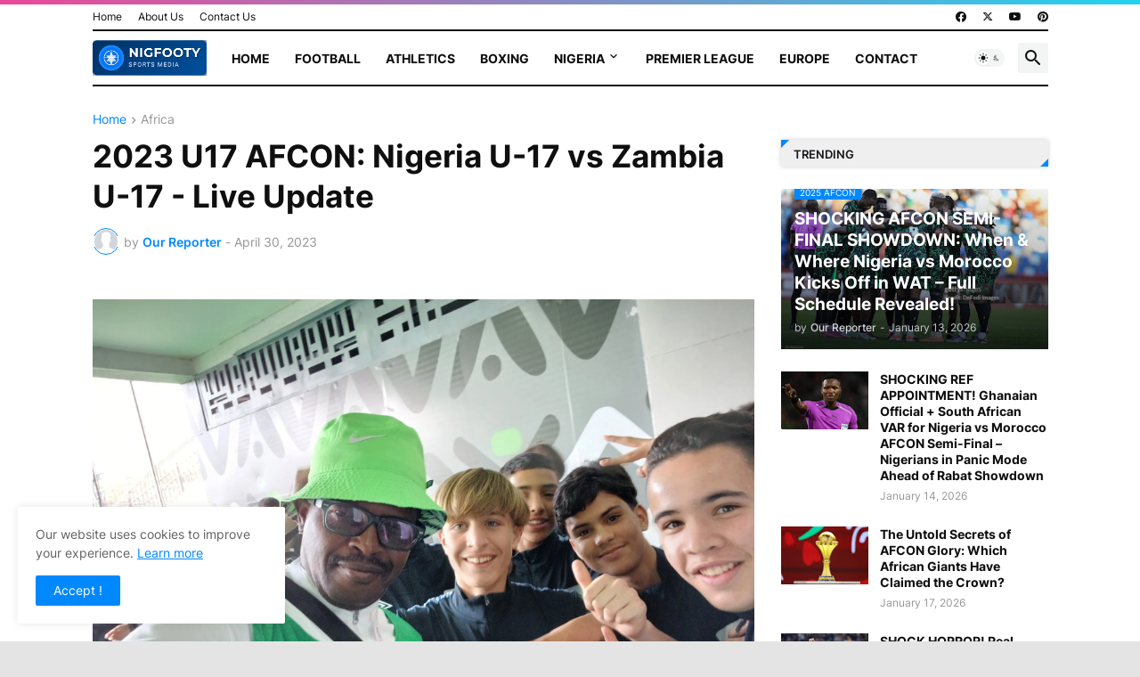

--- FILE ---
content_type: text/html; charset=utf-8
request_url: https://www.google.com/recaptcha/api2/aframe
body_size: 268
content:
<!DOCTYPE HTML><html><head><meta http-equiv="content-type" content="text/html; charset=UTF-8"></head><body><script nonce="mu2TZMViPCkJICCpvkO0Bg">/** Anti-fraud and anti-abuse applications only. See google.com/recaptcha */ try{var clients={'sodar':'https://pagead2.googlesyndication.com/pagead/sodar?'};window.addEventListener("message",function(a){try{if(a.source===window.parent){var b=JSON.parse(a.data);var c=clients[b['id']];if(c){var d=document.createElement('img');d.src=c+b['params']+'&rc='+(localStorage.getItem("rc::a")?sessionStorage.getItem("rc::b"):"");window.document.body.appendChild(d);sessionStorage.setItem("rc::e",parseInt(sessionStorage.getItem("rc::e")||0)+1);localStorage.setItem("rc::h",'1768989276024');}}}catch(b){}});window.parent.postMessage("_grecaptcha_ready", "*");}catch(b){}</script></body></html>